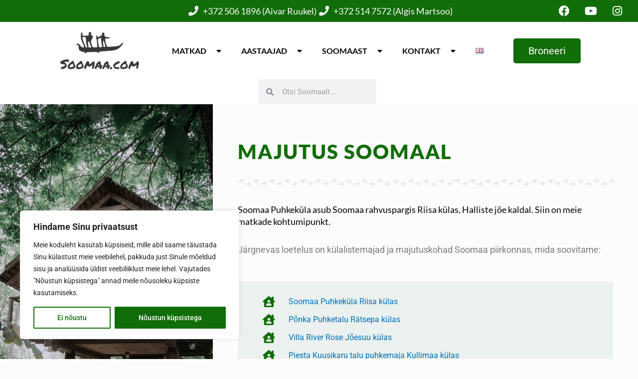

--- FILE ---
content_type: text/css
request_url: https://soomaa.com/wp-content/uploads/elementor/css/post-5258.css?ver=1768541023
body_size: 385
content:
.elementor-5258 .elementor-element.elementor-element-6383ac9 > .elementor-widget-container{background-color:#76A08821;margin:0px 0px 20px 0px;padding:30px 40px 30px 50px;}.elementor-5258 .elementor-element.elementor-element-6383ac9 .elementor-icon-list-items:not(.elementor-inline-items) .elementor-icon-list-item:not(:last-child){padding-block-end:calc(14px/2);}.elementor-5258 .elementor-element.elementor-element-6383ac9 .elementor-icon-list-items:not(.elementor-inline-items) .elementor-icon-list-item:not(:first-child){margin-block-start:calc(14px/2);}.elementor-5258 .elementor-element.elementor-element-6383ac9 .elementor-icon-list-items.elementor-inline-items .elementor-icon-list-item{margin-inline:calc(14px/2);}.elementor-5258 .elementor-element.elementor-element-6383ac9 .elementor-icon-list-items.elementor-inline-items{margin-inline:calc(-14px/2);}.elementor-5258 .elementor-element.elementor-element-6383ac9 .elementor-icon-list-items.elementor-inline-items .elementor-icon-list-item:after{inset-inline-end:calc(-14px/2);}.elementor-5258 .elementor-element.elementor-element-6383ac9 .elementor-icon-list-icon i{color:#116D08;transition:color 0.3s;}.elementor-5258 .elementor-element.elementor-element-6383ac9 .elementor-icon-list-icon svg{fill:#116D08;transition:fill 0.3s;}.elementor-5258 .elementor-element.elementor-element-6383ac9{--e-icon-list-icon-size:22px;--icon-vertical-offset:0px;}.elementor-5258 .elementor-element.elementor-element-6383ac9 .elementor-icon-list-icon{padding-inline-end:20px;}.elementor-5258 .elementor-element.elementor-element-6383ac9 .elementor-icon-list-item > .elementor-icon-list-text, .elementor-5258 .elementor-element.elementor-element-6383ac9 .elementor-icon-list-item > a{font-family:"Roboto", Sans-serif;font-size:16px;font-weight:400;line-height:1em;}.elementor-5258 .elementor-element.elementor-element-6383ac9 .elementor-icon-list-text{transition:color 0.3s;}.elementor-5258 .elementor-element.elementor-element-79e2c58 .e-gallery-item:hover .elementor-gallery-item__overlay, .elementor-5258 .elementor-element.elementor-element-79e2c58 .e-gallery-item:focus .elementor-gallery-item__overlay{background-color:rgba(0,0,0,0.5);}.elementor-5258 .elementor-element.elementor-element-79e2c58{--image-transition-duration:800ms;--overlay-transition-duration:800ms;--content-text-align:center;--content-padding:20px;--content-transition-duration:800ms;--content-transition-delay:800ms;}.elementor-5258 .elementor-element.elementor-element-6cd6514d{--grid-side-margin:10px;--grid-column-gap:10px;--grid-row-gap:10px;--grid-bottom-margin:10px;}@media(max-width:1024px){ .elementor-5258 .elementor-element.elementor-element-6cd6514d{--grid-side-margin:10px;--grid-column-gap:10px;--grid-row-gap:10px;--grid-bottom-margin:10px;}}@media(max-width:767px){ .elementor-5258 .elementor-element.elementor-element-6cd6514d{--grid-side-margin:10px;--grid-column-gap:10px;--grid-row-gap:10px;--grid-bottom-margin:10px;}}

--- FILE ---
content_type: text/css
request_url: https://soomaa.com/wp-content/uploads/elementor/css/post-5726.css?ver=1768493860
body_size: 1767
content:
.elementor-5726 .elementor-element.elementor-element-746ba0b:not(.elementor-motion-effects-element-type-background), .elementor-5726 .elementor-element.elementor-element-746ba0b > .elementor-motion-effects-container > .elementor-motion-effects-layer{background-color:#FFFFFF;}.elementor-5726 .elementor-element.elementor-element-746ba0b{transition:background 0.3s, border 0.3s, border-radius 0.3s, box-shadow 0.3s;margin-top:0px;margin-bottom:0px;padding:0px 0px 0px 0px;}.elementor-5726 .elementor-element.elementor-element-746ba0b > .elementor-background-overlay{transition:background 0.3s, border-radius 0.3s, opacity 0.3s;}.elementor-5726 .elementor-element.elementor-element-8a86d10.elementor-column > .elementor-widget-wrap{justify-content:center;}.elementor-5726 .elementor-element.elementor-element-8a86d10 > .elementor-widget-wrap > .elementor-widget:not(.elementor-widget__width-auto):not(.elementor-widget__width-initial):not(:last-child):not(.elementor-absolute){margin-block-end:0px;}.elementor-5726 .elementor-element.elementor-element-500e899 > .elementor-widget-container{background-color:var( --e-global-color-3c00769 );margin:0px 0px 0px 0px;padding:10px 0px 10px 0px;}.elementor-5726 .elementor-element.elementor-element-500e899 .elementor-icon-list-items:not(.elementor-inline-items) .elementor-icon-list-item:not(:last-child){padding-block-end:calc(13px/2);}.elementor-5726 .elementor-element.elementor-element-500e899 .elementor-icon-list-items:not(.elementor-inline-items) .elementor-icon-list-item:not(:first-child){margin-block-start:calc(13px/2);}.elementor-5726 .elementor-element.elementor-element-500e899 .elementor-icon-list-items.elementor-inline-items .elementor-icon-list-item{margin-inline:calc(13px/2);}.elementor-5726 .elementor-element.elementor-element-500e899 .elementor-icon-list-items.elementor-inline-items{margin-inline:calc(-13px/2);}.elementor-5726 .elementor-element.elementor-element-500e899 .elementor-icon-list-items.elementor-inline-items .elementor-icon-list-item:after{inset-inline-end:calc(-13px/2);}.elementor-5726 .elementor-element.elementor-element-500e899 .elementor-icon-list-icon i{color:#FFFFFF;transition:color 0.3s;}.elementor-5726 .elementor-element.elementor-element-500e899 .elementor-icon-list-icon svg{fill:#FFFFFF;transition:fill 0.3s;}.elementor-5726 .elementor-element.elementor-element-500e899{--e-icon-list-icon-size:20px;--e-icon-list-icon-align:right;--e-icon-list-icon-margin:0 0 0 calc(var(--e-icon-list-icon-size, 1em) * 0.25);--icon-vertical-offset:0px;}.elementor-5726 .elementor-element.elementor-element-500e899 .elementor-icon-list-icon{padding-inline-end:4px;}.elementor-5726 .elementor-element.elementor-element-500e899 .elementor-icon-list-item > .elementor-icon-list-text, .elementor-5726 .elementor-element.elementor-element-500e899 .elementor-icon-list-item > a{font-family:"Lato", Sans-serif;font-size:18px;font-weight:500;}.elementor-5726 .elementor-element.elementor-element-500e899 .elementor-icon-list-text{color:#FFFFFF;transition:color 0.3s;}.elementor-5726 .elementor-element.elementor-element-bbdefe3{--grid-template-columns:repeat(0, auto);width:auto;max-width:auto;top:0px;--icon-size:22px;--grid-column-gap:5px;--grid-row-gap:0px;}.elementor-5726 .elementor-element.elementor-element-bbdefe3 .elementor-widget-container{text-align:center;}.elementor-5726 .elementor-element.elementor-element-bbdefe3 > .elementor-widget-container{margin:0px 0px 0px 0px;padding:0px 20px 0px 0px;}body:not(.rtl) .elementor-5726 .elementor-element.elementor-element-bbdefe3{right:0px;}body.rtl .elementor-5726 .elementor-element.elementor-element-bbdefe3{left:0px;}.elementor-5726 .elementor-element.elementor-element-bbdefe3 .elementor-social-icon{background-color:#FFFFFF00;}.elementor-5726 .elementor-element.elementor-element-bbdefe3 .elementor-social-icon:hover i{color:#F9A61A;}.elementor-5726 .elementor-element.elementor-element-bbdefe3 .elementor-social-icon:hover svg{fill:#F9A61A;}.elementor-5726 .elementor-element.elementor-element-5ed8a4a{width:auto;max-width:auto;text-align:start;}.elementor-5726 .elementor-element.elementor-element-5ed8a4a > .elementor-widget-container{margin:20px 0px 20px 0px;}.elementor-5726 .elementor-element.elementor-element-5ed8a4a img{height:75px;object-fit:contain;object-position:center center;}.elementor-5726 .elementor-element.elementor-element-a2f4038{width:auto;max-width:auto;align-self:center;--nav-menu-icon-size:40px;}.elementor-5726 .elementor-element.elementor-element-a2f4038 > .elementor-widget-container{background-color:#FFFFFF;margin:0px 20px 0px 20px;}.elementor-5726 .elementor-element.elementor-element-a2f4038 .elementor-menu-toggle{margin:0 auto;background-color:var( --e-global-color-3c00769 );}.elementor-5726 .elementor-element.elementor-element-a2f4038 .elementor-nav-menu .elementor-item{font-family:"Lato", Sans-serif;font-size:16px;font-weight:600;text-transform:uppercase;}.elementor-5726 .elementor-element.elementor-element-a2f4038 .elementor-nav-menu--main .elementor-item{color:#000000;fill:#000000;padding-top:8px;padding-bottom:8px;}.elementor-5726 .elementor-element.elementor-element-a2f4038 .elementor-nav-menu--main .elementor-item:hover,
					.elementor-5726 .elementor-element.elementor-element-a2f4038 .elementor-nav-menu--main .elementor-item.elementor-item-active,
					.elementor-5726 .elementor-element.elementor-element-a2f4038 .elementor-nav-menu--main .elementor-item.highlighted,
					.elementor-5726 .elementor-element.elementor-element-a2f4038 .elementor-nav-menu--main .elementor-item:focus{color:var( --e-global-color-3c00769 );fill:var( --e-global-color-3c00769 );}.elementor-5726 .elementor-element.elementor-element-a2f4038 .elementor-nav-menu--main:not(.e--pointer-framed) .elementor-item:before,
					.elementor-5726 .elementor-element.elementor-element-a2f4038 .elementor-nav-menu--main:not(.e--pointer-framed) .elementor-item:after{background-color:var( --e-global-color-3c00769 );}.elementor-5726 .elementor-element.elementor-element-a2f4038 .e--pointer-framed .elementor-item:before,
					.elementor-5726 .elementor-element.elementor-element-a2f4038 .e--pointer-framed .elementor-item:after{border-color:var( --e-global-color-3c00769 );}.elementor-5726 .elementor-element.elementor-element-a2f4038 .elementor-nav-menu--dropdown a, .elementor-5726 .elementor-element.elementor-element-a2f4038 .elementor-menu-toggle{color:#000000;fill:#000000;}.elementor-5726 .elementor-element.elementor-element-a2f4038 .elementor-nav-menu--dropdown{background-color:#FFFFFF;border-style:solid;border-width:1px 1px 1px 1px;border-color:#DFDFDF;}.elementor-5726 .elementor-element.elementor-element-a2f4038 .elementor-nav-menu--dropdown a:hover,
					.elementor-5726 .elementor-element.elementor-element-a2f4038 .elementor-nav-menu--dropdown a:focus,
					.elementor-5726 .elementor-element.elementor-element-a2f4038 .elementor-nav-menu--dropdown a.elementor-item-active,
					.elementor-5726 .elementor-element.elementor-element-a2f4038 .elementor-nav-menu--dropdown a.highlighted,
					.elementor-5726 .elementor-element.elementor-element-a2f4038 .elementor-menu-toggle:hover,
					.elementor-5726 .elementor-element.elementor-element-a2f4038 .elementor-menu-toggle:focus{color:var( --e-global-color-3c00769 );}.elementor-5726 .elementor-element.elementor-element-a2f4038 .elementor-nav-menu--dropdown a:hover,
					.elementor-5726 .elementor-element.elementor-element-a2f4038 .elementor-nav-menu--dropdown a:focus,
					.elementor-5726 .elementor-element.elementor-element-a2f4038 .elementor-nav-menu--dropdown a.elementor-item-active,
					.elementor-5726 .elementor-element.elementor-element-a2f4038 .elementor-nav-menu--dropdown a.highlighted{background-color:#FFFFFF;}.elementor-5726 .elementor-element.elementor-element-a2f4038 .elementor-nav-menu--dropdown .elementor-item, .elementor-5726 .elementor-element.elementor-element-a2f4038 .elementor-nav-menu--dropdown  .elementor-sub-item{font-family:"Lato", Sans-serif;font-size:16px;font-weight:500;text-transform:uppercase;}.elementor-5726 .elementor-element.elementor-element-a2f4038 .elementor-nav-menu--dropdown a{padding-left:25px;padding-right:25px;}.elementor-5726 .elementor-element.elementor-element-a2f4038 div.elementor-menu-toggle{color:#FFFFFF;}.elementor-5726 .elementor-element.elementor-element-a2f4038 div.elementor-menu-toggle svg{fill:#FFFFFF;}.elementor-5726 .elementor-element.elementor-element-a2f4038 div.elementor-menu-toggle:hover, .elementor-5726 .elementor-element.elementor-element-a2f4038 div.elementor-menu-toggle:focus{color:#FFFFFF;}.elementor-5726 .elementor-element.elementor-element-a2f4038 div.elementor-menu-toggle:hover svg, .elementor-5726 .elementor-element.elementor-element-a2f4038 div.elementor-menu-toggle:focus svg{fill:#FFFFFF;}.elementor-5726 .elementor-element.elementor-element-5670033 .elementor-button{background-color:var( --e-global-color-3c00769 );font-size:20px;border-radius:5px 5px 5px 5px;}.elementor-5726 .elementor-element.elementor-element-5670033 .elementor-button:hover, .elementor-5726 .elementor-element.elementor-element-5670033 .elementor-button:focus{background-color:#116D08DB;}.elementor-5726 .elementor-element.elementor-element-5670033{width:auto;max-width:auto;align-self:center;}.elementor-5726 .elementor-element.elementor-element-5670033 > .elementor-widget-container{margin:0px 20px 0px 20px;padding:0px 0px 0px 0px;}.elementor-5726 .elementor-element.elementor-element-de25c86{width:auto;max-width:auto;align-self:center;}.elementor-5726 .elementor-element.elementor-element-de25c86 > .elementor-widget-container{margin:0px 7px 0px 0px;}.elementor-5726 .elementor-element.elementor-element-de25c86 .elementor-search-form__container{min-height:50px;}.elementor-5726 .elementor-element.elementor-element-de25c86 .elementor-search-form__submit{min-width:50px;}body:not(.rtl) .elementor-5726 .elementor-element.elementor-element-de25c86 .elementor-search-form__icon{padding-left:calc(50px / 3);}body.rtl .elementor-5726 .elementor-element.elementor-element-de25c86 .elementor-search-form__icon{padding-right:calc(50px / 3);}.elementor-5726 .elementor-element.elementor-element-de25c86 .elementor-search-form__input, .elementor-5726 .elementor-element.elementor-element-de25c86.elementor-search-form--button-type-text .elementor-search-form__submit{padding-left:calc(50px / 3);padding-right:calc(50px / 3);}.elementor-5726 .elementor-element.elementor-element-de25c86:not(.elementor-search-form--skin-full_screen) .elementor-search-form__container{border-radius:0px;}.elementor-5726 .elementor-element.elementor-element-de25c86.elementor-search-form--skin-full_screen input[type="search"].elementor-search-form__input{border-radius:0px;}.elementor-5726 .elementor-element.elementor-element-d9804d5{width:auto;max-width:auto;top:0px;}.elementor-5726 .elementor-element.elementor-element-d9804d5 > .elementor-widget-container{margin:0px 7px 0px 0px;}body:not(.rtl) .elementor-5726 .elementor-element.elementor-element-d9804d5{left:0px;}body.rtl .elementor-5726 .elementor-element.elementor-element-d9804d5{right:0px;}.elementor-5726 .elementor-element.elementor-element-d9804d5 .elementor-search-form{text-align:end;}.elementor-5726 .elementor-element.elementor-element-d9804d5 .elementor-search-form__toggle{--e-search-form-toggle-size:33px;--e-search-form-toggle-color:#FFFFFF;--e-search-form-toggle-background-color:var( --e-global-color-3c00769 );}.elementor-5726 .elementor-element.elementor-element-d9804d5:not(.elementor-search-form--skin-full_screen) .elementor-search-form__container{border-radius:0px;}.elementor-5726 .elementor-element.elementor-element-d9804d5.elementor-search-form--skin-full_screen input[type="search"].elementor-search-form__input{border-radius:0px;}.elementor-theme-builder-content-area{height:400px;}.elementor-location-header:before, .elementor-location-footer:before{content:"";display:table;clear:both;}@media(max-width:1024px){.elementor-5726 .elementor-element.elementor-element-a2f4038 > .elementor-widget-container{margin:0px 0px 0px 0px;}}@media(max-width:767px){.elementor-bc-flex-widget .elementor-5726 .elementor-element.elementor-element-8a86d10.elementor-column .elementor-widget-wrap{align-items:flex-end;}.elementor-5726 .elementor-element.elementor-element-8a86d10.elementor-column.elementor-element[data-element_type="column"] > .elementor-widget-wrap.elementor-element-populated{align-content:flex-end;align-items:flex-end;}.elementor-5726 .elementor-element.elementor-element-8a86d10.elementor-column > .elementor-widget-wrap{justify-content:flex-start;}.elementor-5726 .elementor-element.elementor-element-8a86d10 > .elementor-element-populated{padding:0px 0px 0px 0px;}.elementor-5726 .elementor-element.elementor-element-500e899 > .elementor-widget-container{padding:10px 0px 50px 0px;}.elementor-5726 .elementor-element.elementor-element-500e899 .elementor-icon-list-items:not(.elementor-inline-items) .elementor-icon-list-item:not(:last-child){padding-block-end:calc(6px/2);}.elementor-5726 .elementor-element.elementor-element-500e899 .elementor-icon-list-items:not(.elementor-inline-items) .elementor-icon-list-item:not(:first-child){margin-block-start:calc(6px/2);}.elementor-5726 .elementor-element.elementor-element-500e899 .elementor-icon-list-items.elementor-inline-items .elementor-icon-list-item{margin-inline:calc(6px/2);}.elementor-5726 .elementor-element.elementor-element-500e899 .elementor-icon-list-items.elementor-inline-items{margin-inline:calc(-6px/2);}.elementor-5726 .elementor-element.elementor-element-500e899 .elementor-icon-list-items.elementor-inline-items .elementor-icon-list-item:after{inset-inline-end:calc(-6px/2);}.elementor-5726 .elementor-element.elementor-element-500e899{--icon-vertical-align:center;--icon-vertical-offset:0px;}.elementor-5726 .elementor-element.elementor-element-bbdefe3{width:100%;max-width:100%;top:60px;}.elementor-5726 .elementor-element.elementor-element-bbdefe3 > .elementor-widget-container{padding:0px 0px 0px 0px;}body:not(.rtl) .elementor-5726 .elementor-element.elementor-element-bbdefe3{right:0px;}body.rtl .elementor-5726 .elementor-element.elementor-element-bbdefe3{left:0px;}.elementor-5726 .elementor-element.elementor-element-5ed8a4a{width:auto;max-width:auto;align-self:flex-start;text-align:start;}.elementor-5726 .elementor-element.elementor-element-5ed8a4a > .elementor-widget-container{margin:10px 0px 10px 15px;}.elementor-5726 .elementor-element.elementor-element-5ed8a4a img{width:100%;height:60px;}.elementor-5726 .elementor-element.elementor-element-a2f4038{width:auto;max-width:auto;--nav-menu-icon-size:25px;}.elementor-5726 .elementor-element.elementor-element-a2f4038 > .elementor-widget-container{margin:0px 10px 0px 35px;padding:0px 0px 0px 0px;}.elementor-5726 .elementor-element.elementor-element-a2f4038 .elementor-nav-menu--main .elementor-item{padding-top:0px;padding-bottom:0px;}.elementor-5726 .elementor-element.elementor-element-a2f4038 .elementor-nav-menu--dropdown a{padding-left:43px;padding-right:43px;}.elementor-5726 .elementor-element.elementor-element-a2f4038 .elementor-menu-toggle{border-radius:5px;}.elementor-5726 .elementor-element.elementor-element-5670033 > .elementor-widget-container{margin:0px 0px 0px 0px;}.elementor-5726 .elementor-element.elementor-element-de25c86{width:100%;max-width:100%;align-self:flex-start;}.elementor-5726 .elementor-element.elementor-element-de25c86 > .elementor-widget-container{margin:0px 25px 20px 25px;}.elementor-5726 .elementor-element.elementor-element-d9804d5{width:100%;max-width:100%;top:66px;}.elementor-5726 .elementor-element.elementor-element-d9804d5 > .elementor-widget-container{margin:0px 025px 0px 0px;}}/* Start custom CSS for icon-list, class: .elementor-element-500e899 */.elementor-5726 .elementor-element.elementor-element-500e899 a { text-decoration: none;}/* End custom CSS */

--- FILE ---
content_type: text/css
request_url: https://soomaa.com/wp-content/uploads/elementor/css/post-3602.css?ver=1768493860
body_size: 1260
content:
.elementor-3602 .elementor-element.elementor-element-6b341597{margin-top:0px;margin-bottom:0px;padding:0px 0px 0px 0px;}.elementor-bc-flex-widget .elementor-3602 .elementor-element.elementor-element-1ad5f8ed.elementor-column .elementor-widget-wrap{align-items:flex-start;}.elementor-3602 .elementor-element.elementor-element-1ad5f8ed.elementor-column.elementor-element[data-element_type="column"] > .elementor-widget-wrap.elementor-element-populated{align-content:flex-start;align-items:flex-start;}.elementor-3602 .elementor-element.elementor-element-1ad5f8ed > .elementor-widget-wrap > .elementor-widget:not(.elementor-widget__width-auto):not(.elementor-widget__width-initial):not(:last-child):not(.elementor-absolute){margin-block-end:0px;}.elementor-3602 .elementor-element.elementor-element-1ad5f8ed > .elementor-element-populated{margin:0px 0px 0px 0px;--e-column-margin-right:0px;--e-column-margin-left:0px;padding:0px 0px 0px 0px;}.elementor-3602 .elementor-element.elementor-element-42f8793b > .elementor-container{min-height:700px;}.elementor-3602 .elementor-element.elementor-element-42f8793b{margin-top:0px;margin-bottom:0px;padding:0px 0px 0px 0px;}.elementor-3602 .elementor-element.elementor-element-5e5f09b7 > .elementor-element-populated{padding:0px 0px 0px 0px;}.elementor-3602 .elementor-element.elementor-element-e05ecd9 img{height:700px;object-fit:cover;object-position:center center;}.elementor-bc-flex-widget .elementor-3602 .elementor-element.elementor-element-242db16d.elementor-column .elementor-widget-wrap{align-items:flex-start;}.elementor-3602 .elementor-element.elementor-element-242db16d.elementor-column.elementor-element[data-element_type="column"] > .elementor-widget-wrap.elementor-element-populated{align-content:flex-start;align-items:flex-start;}.elementor-3602 .elementor-element.elementor-element-242db16d.elementor-column > .elementor-widget-wrap{justify-content:flex-start;}.elementor-3602 .elementor-element.elementor-element-242db16d > .elementor-element-populated{padding:75px 50px 30px 50px;}.elementor-3602 .elementor-element.elementor-element-dd1fcc9{text-align:start;}.elementor-3602 .elementor-element.elementor-element-dd1fcc9 .elementor-heading-title{font-family:"Lato", Sans-serif;font-size:40px;font-weight:900;text-transform:uppercase;line-height:1em;letter-spacing:2px;color:#116D08;}.elementor-3602 .elementor-element.elementor-element-a26fbd0{--divider-border-style:planes_tribal;--divider-color:#E7E7E7;--divider-pattern-height:20px;}.elementor-3602 .elementor-element.elementor-element-a26fbd0 .elementor-divider-separator{width:100%;}.elementor-3602 .elementor-element.elementor-element-a26fbd0 .elementor-divider{padding-block-start:12px;padding-block-end:12px;}.elementor-3602 .elementor-element.elementor-element-20246d7 > .elementor-widget-container{margin:0px 0px 50px 0px;padding:0px 0px 0px 0px;}.elementor-3602 .elementor-element.elementor-element-20246d7{font-family:"Lato", Sans-serif;font-size:1.2em;font-weight:400;}.elementor-3602 .elementor-element.elementor-element-ad2628e{margin-top:0px;margin-bottom:0px;padding:0px 0px 0px 0px;}.elementor-3602 .elementor-element.elementor-element-6ed8a595 > .elementor-widget-wrap > .elementor-widget:not(.elementor-widget__width-auto):not(.elementor-widget__width-initial):not(:last-child):not(.elementor-absolute){margin-block-end:0px;}.elementor-3602 .elementor-element.elementor-element-6ed8a595 > .elementor-element-populated{transition:background 0.3s, border 0.3s, border-radius 0.3s, box-shadow 0.3s;margin:0px 0px 0px 0px;--e-column-margin-right:0px;--e-column-margin-left:0px;padding:0px 0px 0px 0px;}.elementor-3602 .elementor-element.elementor-element-6ed8a595 > .elementor-element-populated > .elementor-background-overlay{transition:background 0.3s, border-radius 0.3s, opacity 0.3s;}.elementor-3602 .elementor-element.elementor-element-7d128b33:not(.elementor-motion-effects-element-type-background), .elementor-3602 .elementor-element.elementor-element-7d128b33 > .elementor-motion-effects-container > .elementor-motion-effects-layer{background-color:#8D8D8D;}.elementor-3602 .elementor-element.elementor-element-7d128b33 > .elementor-container{min-height:45px;}.elementor-3602 .elementor-element.elementor-element-7d128b33{transition:background 0.3s, border 0.3s, border-radius 0.3s, box-shadow 0.3s;margin-top:0px;margin-bottom:0px;padding:0px 0px 0px 0px;}.elementor-3602 .elementor-element.elementor-element-7d128b33 > .elementor-background-overlay{transition:background 0.3s, border-radius 0.3s, opacity 0.3s;}.elementor-3602 .elementor-element.elementor-element-103447fc:not(.elementor-motion-effects-element-type-background) > .elementor-widget-wrap, .elementor-3602 .elementor-element.elementor-element-103447fc > .elementor-widget-wrap > .elementor-motion-effects-container > .elementor-motion-effects-layer{background-color:#D3D3D3;}.elementor-3602 .elementor-element.elementor-element-103447fc > .elementor-widget-wrap > .elementor-widget:not(.elementor-widget__width-auto):not(.elementor-widget__width-initial):not(:last-child):not(.elementor-absolute){margin-block-end:0px;}.elementor-3602 .elementor-element.elementor-element-103447fc > .elementor-element-populated{transition:background 0.3s, border 0.3s, border-radius 0.3s, box-shadow 0.3s;margin:0px 0px 0px 0px;--e-column-margin-right:0px;--e-column-margin-left:0px;padding:0px 0px 0px 0px;}.elementor-3602 .elementor-element.elementor-element-103447fc > .elementor-element-populated > .elementor-background-overlay{transition:background 0.3s, border-radius 0.3s, opacity 0.3s;}.elementor-3602 .elementor-element.elementor-element-69b7834f > .elementor-element-populated{transition:background 0.3s, border 0.3s, border-radius 0.3s, box-shadow 0.3s;padding:20px 40px 10px 60px;}.elementor-3602 .elementor-element.elementor-element-69b7834f > .elementor-element-populated > .elementor-background-overlay{transition:background 0.3s, border-radius 0.3s, opacity 0.3s;}.elementor-3602 .elementor-element.elementor-element-b171e18 > .elementor-element-populated{transition:background 0.3s, border 0.3s, border-radius 0.3s, box-shadow 0.3s;padding:20px 40px 10px 60px;}.elementor-3602 .elementor-element.elementor-element-b171e18 > .elementor-element-populated > .elementor-background-overlay{transition:background 0.3s, border-radius 0.3s, opacity 0.3s;}.elementor-3602 .elementor-element.elementor-element-c01568e > .elementor-widget-container{margin:0px 0px 15px 0px;}.elementor-3602 .elementor-element.elementor-element-c01568e .elementor-icon-list-items:not(.elementor-inline-items) .elementor-icon-list-item:not(:last-child){padding-block-end:calc(0px/2);}.elementor-3602 .elementor-element.elementor-element-c01568e .elementor-icon-list-items:not(.elementor-inline-items) .elementor-icon-list-item:not(:first-child){margin-block-start:calc(0px/2);}.elementor-3602 .elementor-element.elementor-element-c01568e .elementor-icon-list-items.elementor-inline-items .elementor-icon-list-item{margin-inline:calc(0px/2);}.elementor-3602 .elementor-element.elementor-element-c01568e .elementor-icon-list-items.elementor-inline-items{margin-inline:calc(-0px/2);}.elementor-3602 .elementor-element.elementor-element-c01568e .elementor-icon-list-items.elementor-inline-items .elementor-icon-list-item:after{inset-inline-end:calc(-0px/2);}.elementor-3602 .elementor-element.elementor-element-c01568e .elementor-icon-list-icon i{color:#000000;transition:color 0.3s;}.elementor-3602 .elementor-element.elementor-element-c01568e .elementor-icon-list-icon svg{fill:#000000;transition:fill 0.3s;}.elementor-3602 .elementor-element.elementor-element-c01568e{--e-icon-list-icon-size:20px;--icon-vertical-offset:0px;}.elementor-3602 .elementor-element.elementor-element-c01568e .elementor-icon-list-icon{padding-inline-end:20px;}.elementor-3602 .elementor-element.elementor-element-c01568e .elementor-icon-list-item > .elementor-icon-list-text, .elementor-3602 .elementor-element.elementor-element-c01568e .elementor-icon-list-item > a{font-family:"Lato", Sans-serif;font-size:16px;font-weight:500;}.elementor-3602 .elementor-element.elementor-element-c01568e .elementor-icon-list-text{color:#000000;transition:color 0.3s;}.elementor-3602 .elementor-element.elementor-element-c8ea5bf > .elementor-widget-container{margin:0px 0px 15px 0px;}.elementor-3602 .elementor-element.elementor-element-c8ea5bf .elementor-icon-list-items:not(.elementor-inline-items) .elementor-icon-list-item:not(:last-child){padding-block-end:calc(0px/2);}.elementor-3602 .elementor-element.elementor-element-c8ea5bf .elementor-icon-list-items:not(.elementor-inline-items) .elementor-icon-list-item:not(:first-child){margin-block-start:calc(0px/2);}.elementor-3602 .elementor-element.elementor-element-c8ea5bf .elementor-icon-list-items.elementor-inline-items .elementor-icon-list-item{margin-inline:calc(0px/2);}.elementor-3602 .elementor-element.elementor-element-c8ea5bf .elementor-icon-list-items.elementor-inline-items{margin-inline:calc(-0px/2);}.elementor-3602 .elementor-element.elementor-element-c8ea5bf .elementor-icon-list-items.elementor-inline-items .elementor-icon-list-item:after{inset-inline-end:calc(-0px/2);}.elementor-3602 .elementor-element.elementor-element-c8ea5bf .elementor-icon-list-icon i{color:#000000;transition:color 0.3s;}.elementor-3602 .elementor-element.elementor-element-c8ea5bf .elementor-icon-list-icon svg{fill:#000000;transition:fill 0.3s;}.elementor-3602 .elementor-element.elementor-element-c8ea5bf{--e-icon-list-icon-size:20px;--icon-vertical-offset:0px;}.elementor-3602 .elementor-element.elementor-element-c8ea5bf .elementor-icon-list-icon{padding-inline-end:20px;}.elementor-3602 .elementor-element.elementor-element-c8ea5bf .elementor-icon-list-item > .elementor-icon-list-text, .elementor-3602 .elementor-element.elementor-element-c8ea5bf .elementor-icon-list-item > a{font-family:"Lato", Sans-serif;font-size:16px;font-weight:500;}.elementor-3602 .elementor-element.elementor-element-c8ea5bf .elementor-icon-list-text{color:#000000;transition:color 0.3s;}.elementor-3602 .elementor-element.elementor-element-101ddda > .elementor-widget-container{margin:0px 0px 15px 0px;}.elementor-3602 .elementor-element.elementor-element-101ddda .elementor-icon-list-items:not(.elementor-inline-items) .elementor-icon-list-item:not(:last-child){padding-block-end:calc(0px/2);}.elementor-3602 .elementor-element.elementor-element-101ddda .elementor-icon-list-items:not(.elementor-inline-items) .elementor-icon-list-item:not(:first-child){margin-block-start:calc(0px/2);}.elementor-3602 .elementor-element.elementor-element-101ddda .elementor-icon-list-items.elementor-inline-items .elementor-icon-list-item{margin-inline:calc(0px/2);}.elementor-3602 .elementor-element.elementor-element-101ddda .elementor-icon-list-items.elementor-inline-items{margin-inline:calc(-0px/2);}.elementor-3602 .elementor-element.elementor-element-101ddda .elementor-icon-list-items.elementor-inline-items .elementor-icon-list-item:after{inset-inline-end:calc(-0px/2);}.elementor-3602 .elementor-element.elementor-element-101ddda .elementor-icon-list-icon i{color:#000000;transition:color 0.3s;}.elementor-3602 .elementor-element.elementor-element-101ddda .elementor-icon-list-icon svg{fill:#000000;transition:fill 0.3s;}.elementor-3602 .elementor-element.elementor-element-101ddda{--e-icon-list-icon-size:20px;--icon-vertical-offset:0px;}.elementor-3602 .elementor-element.elementor-element-101ddda .elementor-icon-list-icon{padding-inline-end:20px;}.elementor-3602 .elementor-element.elementor-element-101ddda .elementor-icon-list-item > .elementor-icon-list-text, .elementor-3602 .elementor-element.elementor-element-101ddda .elementor-icon-list-item > a{font-family:"Lato", Sans-serif;font-size:16px;font-weight:500;}.elementor-3602 .elementor-element.elementor-element-101ddda .elementor-icon-list-text{color:#000000;transition:color 0.3s;}.elementor-3602 .elementor-element.elementor-element-ade9f2f > .elementor-widget-container{margin:0px 0px 15px 0px;}.elementor-3602 .elementor-element.elementor-element-ade9f2f .elementor-icon-list-items:not(.elementor-inline-items) .elementor-icon-list-item:not(:last-child){padding-block-end:calc(0px/2);}.elementor-3602 .elementor-element.elementor-element-ade9f2f .elementor-icon-list-items:not(.elementor-inline-items) .elementor-icon-list-item:not(:first-child){margin-block-start:calc(0px/2);}.elementor-3602 .elementor-element.elementor-element-ade9f2f .elementor-icon-list-items.elementor-inline-items .elementor-icon-list-item{margin-inline:calc(0px/2);}.elementor-3602 .elementor-element.elementor-element-ade9f2f .elementor-icon-list-items.elementor-inline-items{margin-inline:calc(-0px/2);}.elementor-3602 .elementor-element.elementor-element-ade9f2f .elementor-icon-list-items.elementor-inline-items .elementor-icon-list-item:after{inset-inline-end:calc(-0px/2);}.elementor-3602 .elementor-element.elementor-element-ade9f2f .elementor-icon-list-icon i{color:#000000;transition:color 0.3s;}.elementor-3602 .elementor-element.elementor-element-ade9f2f .elementor-icon-list-icon svg{fill:#000000;transition:fill 0.3s;}.elementor-3602 .elementor-element.elementor-element-ade9f2f{--e-icon-list-icon-size:20px;--icon-vertical-offset:0px;}.elementor-3602 .elementor-element.elementor-element-ade9f2f .elementor-icon-list-icon{padding-inline-end:20px;}.elementor-3602 .elementor-element.elementor-element-ade9f2f .elementor-icon-list-item > .elementor-icon-list-text, .elementor-3602 .elementor-element.elementor-element-ade9f2f .elementor-icon-list-item > a{font-family:"Lato", Sans-serif;font-size:16px;font-weight:500;}.elementor-3602 .elementor-element.elementor-element-ade9f2f .elementor-icon-list-text{color:#000000;transition:color 0.3s;}@media(max-width:767px){.elementor-3602 .elementor-element.elementor-element-5e5f09b7 > .elementor-element-populated{padding:0px 0px 25px 0px;}.elementor-3602 .elementor-element.elementor-element-e05ecd9 img{height:300px;object-fit:cover;object-position:center center;}.elementor-3602 .elementor-element.elementor-element-242db16d > .elementor-element-populated{padding:0px 20px 30px 20px;}.elementor-3602 .elementor-element.elementor-element-dd1fcc9{text-align:center;}.elementor-3602 .elementor-element.elementor-element-dd1fcc9 .elementor-heading-title{font-size:2em;}}/* Start custom CSS for icon-list, class: .elementor-element-c01568e */.elementor-3602 .elementor-element.elementor-element-c01568e a { text-decoration: none;}/* End custom CSS */
/* Start custom CSS for icon-list, class: .elementor-element-c8ea5bf */.elementor-3602 .elementor-element.elementor-element-c8ea5bf a { text-decoration: none;}/* End custom CSS */
/* Start custom CSS for icon-list, class: .elementor-element-101ddda */.elementor-3602 .elementor-element.elementor-element-101ddda a { text-decoration: none;}/* End custom CSS */
/* Start custom CSS for icon-list, class: .elementor-element-ade9f2f */.elementor-3602 .elementor-element.elementor-element-ade9f2f a { text-decoration: none;}/* End custom CSS */